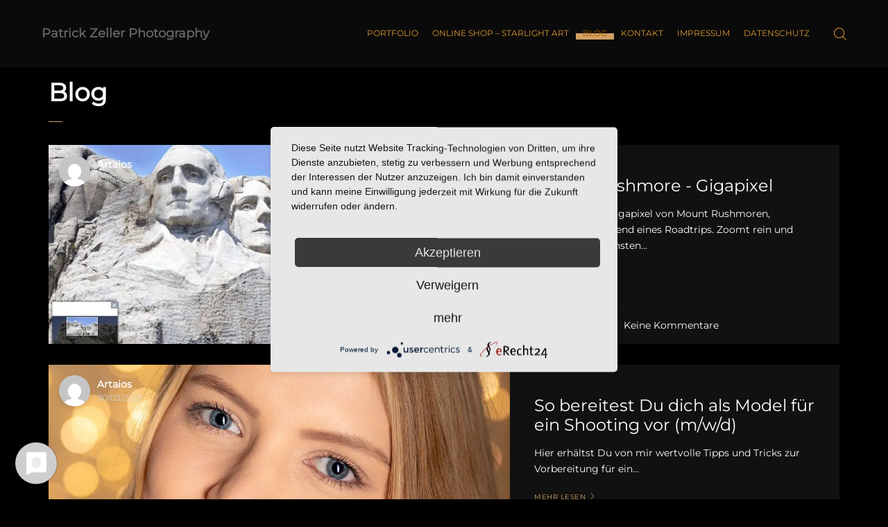

--- FILE ---
content_type: text/html; charset=UTF-8
request_url: https://patzeller.com/blog
body_size: 19694
content:

<!DOCTYPE html>
<html lang="de">
	<head>
		<meta charset="UTF-8">
		<meta name="viewport" content="width=device-width, initial-scale=1">
		<link rel="profile" href="https://gmpg.org/xfn/11">

		<meta name='robots' content='index, follow, max-image-preview:large, max-snippet:-1, max-video-preview:-1' />
	<style>img:is([sizes="auto" i], [sizes^="auto," i]) { contain-intrinsic-size: 3000px 1500px }</style>
	            <script>

                /**
                 * Google OutOut Script
                 */
                var gaProperty = 'G-MTR892J48P';
                var disableStr = 'ga-disable-' + gaProperty;
                if (document.cookie.indexOf(disableStr + '=true') > -1) {
                    window[disableStr] = true;
                }

                function gaOptout() {
                    document.cookie = disableStr + '=true; expires=Thu, 31 Dec 2099 23:59:59 UTC; path=/';
                    window[disableStr] = true;
                    alert('Das Tracking durch Google Analytics wurde in Ihrem Browser für diese Website deaktiviert.');
                }

            </script>
            
	<!-- This site is optimized with the Yoast SEO plugin v25.5 - https://yoast.com/wordpress/plugins/seo/ -->
	<title>Blog - Patrick Zeller Photography</title>
	<link rel="canonical" href="https://patzeller.com/blog" />
	<meta property="og:locale" content="de_DE" />
	<meta property="og:type" content="article" />
	<meta property="og:title" content="Blog - Patrick Zeller Photography" />
	<meta property="og:url" content="https://patzeller.com/blog" />
	<meta property="og:site_name" content="Patrick Zeller Photography" />
	<meta name="twitter:card" content="summary_large_image" />
	<meta name="twitter:site" content="@PatZellerPhoto" />
	<script type="application/ld+json" class="yoast-schema-graph">{"@context":"https://schema.org","@graph":[{"@type":["WebPage","CollectionPage"],"@id":"https://patzeller.com/blog","url":"https://patzeller.com/blog","name":"Blog - Patrick Zeller Photography","isPartOf":{"@id":"https://patzeller.com/#website"},"datePublished":"2017-09-18T10:58:27+00:00","dateModified":"2020-12-06T22:28:12+00:00","breadcrumb":{"@id":"https://patzeller.com/blog#breadcrumb"},"inLanguage":"de"},{"@type":"BreadcrumbList","@id":"https://patzeller.com/blog#breadcrumb","itemListElement":[{"@type":"ListItem","position":1,"name":"Home","item":"https://patzeller.com/"},{"@type":"ListItem","position":2,"name":"Blog"}]},{"@type":"WebSite","@id":"https://patzeller.com/#website","url":"https://patzeller.com/","name":"Patrick Zeller Photography","description":"Business Portraits, Corporate Headshots, 360 Panoramics, and more...","publisher":{"@id":"https://patzeller.com/#organization"},"potentialAction":[{"@type":"SearchAction","target":{"@type":"EntryPoint","urlTemplate":"https://patzeller.com/?s={search_term_string}"},"query-input":{"@type":"PropertyValueSpecification","valueRequired":true,"valueName":"search_term_string"}}],"inLanguage":"de"},{"@type":"Organization","@id":"https://patzeller.com/#organization","name":"Patrick Zeller Photography","url":"https://patzeller.com/","logo":{"@type":"ImageObject","inLanguage":"de","@id":"https://patzeller.com/#/schema/logo/image/","url":"https://patzeller.com/wp-content/uploads/2020/12/logo2-1.jpg","contentUrl":"https://patzeller.com/wp-content/uploads/2020/12/logo2-1.jpg","width":274,"height":274,"caption":"Patrick Zeller Photography"},"image":{"@id":"https://patzeller.com/#/schema/logo/image/"},"sameAs":["https://www.facebook.com/pzellerp","https://x.com/PatZellerPhoto","https://instagram.com/patrick_zeller_photo","https://www.youtube.com/channel/UCS4rn3ssmi5ZRVIcsKx1p6w"]}]}</script>
	<!-- / Yoast SEO plugin. -->


<link rel='dns-prefetch' href='//maps.googleapis.com' />
<link rel='dns-prefetch' href='//js-eu1.hs-scripts.com' />
<link rel='dns-prefetch' href='//stats.wp.com' />
<link rel='dns-prefetch' href='//use.fontawesome.com' />
<link rel='dns-prefetch' href='//www.googletagmanager.com' />
<link rel='preconnect' href='//app.usercentrics.eu' />
<link rel='preconnect' href='//api.usercentrics.eu' />
<link rel='preconnect' href='//aggregator.service.usercentrics.eu' />
<link rel='preconnect' href='//c0.wp.com' />
<link rel="alternate" type="application/rss+xml" title="Patrick Zeller Photography &raquo; Feed" href="https://patzeller.com/feed" />
<link rel="alternate" type="application/rss+xml" title="Patrick Zeller Photography &raquo; Kommentar-Feed" href="https://patzeller.com/comments/feed" />
<script>
/* <![CDATA[ */
window._wpemojiSettings = {"baseUrl":"https:\/\/s.w.org\/images\/core\/emoji\/16.0.1\/72x72\/","ext":".png","svgUrl":"https:\/\/s.w.org\/images\/core\/emoji\/16.0.1\/svg\/","svgExt":".svg","source":{"concatemoji":"https:\/\/patzeller.com\/wp-includes\/js\/wp-emoji-release.min.js?ver=6.8.3"}};
/*! This file is auto-generated */
!function(s,n){var o,i,e;function c(e){try{var t={supportTests:e,timestamp:(new Date).valueOf()};sessionStorage.setItem(o,JSON.stringify(t))}catch(e){}}function p(e,t,n){e.clearRect(0,0,e.canvas.width,e.canvas.height),e.fillText(t,0,0);var t=new Uint32Array(e.getImageData(0,0,e.canvas.width,e.canvas.height).data),a=(e.clearRect(0,0,e.canvas.width,e.canvas.height),e.fillText(n,0,0),new Uint32Array(e.getImageData(0,0,e.canvas.width,e.canvas.height).data));return t.every(function(e,t){return e===a[t]})}function u(e,t){e.clearRect(0,0,e.canvas.width,e.canvas.height),e.fillText(t,0,0);for(var n=e.getImageData(16,16,1,1),a=0;a<n.data.length;a++)if(0!==n.data[a])return!1;return!0}function f(e,t,n,a){switch(t){case"flag":return n(e,"\ud83c\udff3\ufe0f\u200d\u26a7\ufe0f","\ud83c\udff3\ufe0f\u200b\u26a7\ufe0f")?!1:!n(e,"\ud83c\udde8\ud83c\uddf6","\ud83c\udde8\u200b\ud83c\uddf6")&&!n(e,"\ud83c\udff4\udb40\udc67\udb40\udc62\udb40\udc65\udb40\udc6e\udb40\udc67\udb40\udc7f","\ud83c\udff4\u200b\udb40\udc67\u200b\udb40\udc62\u200b\udb40\udc65\u200b\udb40\udc6e\u200b\udb40\udc67\u200b\udb40\udc7f");case"emoji":return!a(e,"\ud83e\udedf")}return!1}function g(e,t,n,a){var r="undefined"!=typeof WorkerGlobalScope&&self instanceof WorkerGlobalScope?new OffscreenCanvas(300,150):s.createElement("canvas"),o=r.getContext("2d",{willReadFrequently:!0}),i=(o.textBaseline="top",o.font="600 32px Arial",{});return e.forEach(function(e){i[e]=t(o,e,n,a)}),i}function t(e){var t=s.createElement("script");t.src=e,t.defer=!0,s.head.appendChild(t)}"undefined"!=typeof Promise&&(o="wpEmojiSettingsSupports",i=["flag","emoji"],n.supports={everything:!0,everythingExceptFlag:!0},e=new Promise(function(e){s.addEventListener("DOMContentLoaded",e,{once:!0})}),new Promise(function(t){var n=function(){try{var e=JSON.parse(sessionStorage.getItem(o));if("object"==typeof e&&"number"==typeof e.timestamp&&(new Date).valueOf()<e.timestamp+604800&&"object"==typeof e.supportTests)return e.supportTests}catch(e){}return null}();if(!n){if("undefined"!=typeof Worker&&"undefined"!=typeof OffscreenCanvas&&"undefined"!=typeof URL&&URL.createObjectURL&&"undefined"!=typeof Blob)try{var e="postMessage("+g.toString()+"("+[JSON.stringify(i),f.toString(),p.toString(),u.toString()].join(",")+"));",a=new Blob([e],{type:"text/javascript"}),r=new Worker(URL.createObjectURL(a),{name:"wpTestEmojiSupports"});return void(r.onmessage=function(e){c(n=e.data),r.terminate(),t(n)})}catch(e){}c(n=g(i,f,p,u))}t(n)}).then(function(e){for(var t in e)n.supports[t]=e[t],n.supports.everything=n.supports.everything&&n.supports[t],"flag"!==t&&(n.supports.everythingExceptFlag=n.supports.everythingExceptFlag&&n.supports[t]);n.supports.everythingExceptFlag=n.supports.everythingExceptFlag&&!n.supports.flag,n.DOMReady=!1,n.readyCallback=function(){n.DOMReady=!0}}).then(function(){return e}).then(function(){var e;n.supports.everything||(n.readyCallback(),(e=n.source||{}).concatemoji?t(e.concatemoji):e.wpemoji&&e.twemoji&&(t(e.twemoji),t(e.wpemoji)))}))}((window,document),window._wpemojiSettings);
/* ]]> */
</script>
<style id='wp-emoji-styles-inline-css'>

	img.wp-smiley, img.emoji {
		display: inline !important;
		border: none !important;
		box-shadow: none !important;
		height: 1em !important;
		width: 1em !important;
		margin: 0 0.07em !important;
		vertical-align: -0.1em !important;
		background: none !important;
		padding: 0 !important;
	}
</style>
<link rel='stylesheet' id='wp-block-library-css' href='https://c0.wp.com/c/6.8.3/wp-includes/css/dist/block-library/style.min.css' media='all' />
<style id='classic-theme-styles-inline-css'>
/*! This file is auto-generated */
.wp-block-button__link{color:#fff;background-color:#32373c;border-radius:9999px;box-shadow:none;text-decoration:none;padding:calc(.667em + 2px) calc(1.333em + 2px);font-size:1.125em}.wp-block-file__button{background:#32373c;color:#fff;text-decoration:none}
</style>
<link rel='stylesheet' id='mediaelement-css' href='https://c0.wp.com/c/6.8.3/wp-includes/js/mediaelement/mediaelementplayer-legacy.min.css' media='all' />
<link rel='stylesheet' id='wp-mediaelement-css' href='https://c0.wp.com/c/6.8.3/wp-includes/js/mediaelement/wp-mediaelement.min.css' media='all' />
<style id='jetpack-sharing-buttons-style-inline-css'>
.jetpack-sharing-buttons__services-list{display:flex;flex-direction:row;flex-wrap:wrap;gap:0;list-style-type:none;margin:5px;padding:0}.jetpack-sharing-buttons__services-list.has-small-icon-size{font-size:12px}.jetpack-sharing-buttons__services-list.has-normal-icon-size{font-size:16px}.jetpack-sharing-buttons__services-list.has-large-icon-size{font-size:24px}.jetpack-sharing-buttons__services-list.has-huge-icon-size{font-size:36px}@media print{.jetpack-sharing-buttons__services-list{display:none!important}}.editor-styles-wrapper .wp-block-jetpack-sharing-buttons{gap:0;padding-inline-start:0}ul.jetpack-sharing-buttons__services-list.has-background{padding:1.25em 2.375em}
</style>
<style id='global-styles-inline-css'>
:root{--wp--preset--aspect-ratio--square: 1;--wp--preset--aspect-ratio--4-3: 4/3;--wp--preset--aspect-ratio--3-4: 3/4;--wp--preset--aspect-ratio--3-2: 3/2;--wp--preset--aspect-ratio--2-3: 2/3;--wp--preset--aspect-ratio--16-9: 16/9;--wp--preset--aspect-ratio--9-16: 9/16;--wp--preset--color--black: #000000;--wp--preset--color--cyan-bluish-gray: #abb8c3;--wp--preset--color--white: #ffffff;--wp--preset--color--pale-pink: #f78da7;--wp--preset--color--vivid-red: #cf2e2e;--wp--preset--color--luminous-vivid-orange: #ff6900;--wp--preset--color--luminous-vivid-amber: #fcb900;--wp--preset--color--light-green-cyan: #7bdcb5;--wp--preset--color--vivid-green-cyan: #00d084;--wp--preset--color--pale-cyan-blue: #8ed1fc;--wp--preset--color--vivid-cyan-blue: #0693e3;--wp--preset--color--vivid-purple: #9b51e0;--wp--preset--gradient--vivid-cyan-blue-to-vivid-purple: linear-gradient(135deg,rgba(6,147,227,1) 0%,rgb(155,81,224) 100%);--wp--preset--gradient--light-green-cyan-to-vivid-green-cyan: linear-gradient(135deg,rgb(122,220,180) 0%,rgb(0,208,130) 100%);--wp--preset--gradient--luminous-vivid-amber-to-luminous-vivid-orange: linear-gradient(135deg,rgba(252,185,0,1) 0%,rgba(255,105,0,1) 100%);--wp--preset--gradient--luminous-vivid-orange-to-vivid-red: linear-gradient(135deg,rgba(255,105,0,1) 0%,rgb(207,46,46) 100%);--wp--preset--gradient--very-light-gray-to-cyan-bluish-gray: linear-gradient(135deg,rgb(238,238,238) 0%,rgb(169,184,195) 100%);--wp--preset--gradient--cool-to-warm-spectrum: linear-gradient(135deg,rgb(74,234,220) 0%,rgb(151,120,209) 20%,rgb(207,42,186) 40%,rgb(238,44,130) 60%,rgb(251,105,98) 80%,rgb(254,248,76) 100%);--wp--preset--gradient--blush-light-purple: linear-gradient(135deg,rgb(255,206,236) 0%,rgb(152,150,240) 100%);--wp--preset--gradient--blush-bordeaux: linear-gradient(135deg,rgb(254,205,165) 0%,rgb(254,45,45) 50%,rgb(107,0,62) 100%);--wp--preset--gradient--luminous-dusk: linear-gradient(135deg,rgb(255,203,112) 0%,rgb(199,81,192) 50%,rgb(65,88,208) 100%);--wp--preset--gradient--pale-ocean: linear-gradient(135deg,rgb(255,245,203) 0%,rgb(182,227,212) 50%,rgb(51,167,181) 100%);--wp--preset--gradient--electric-grass: linear-gradient(135deg,rgb(202,248,128) 0%,rgb(113,206,126) 100%);--wp--preset--gradient--midnight: linear-gradient(135deg,rgb(2,3,129) 0%,rgb(40,116,252) 100%);--wp--preset--font-size--small: 13px;--wp--preset--font-size--medium: 20px;--wp--preset--font-size--large: 36px;--wp--preset--font-size--x-large: 42px;--wp--preset--spacing--20: 0.44rem;--wp--preset--spacing--30: 0.67rem;--wp--preset--spacing--40: 1rem;--wp--preset--spacing--50: 1.5rem;--wp--preset--spacing--60: 2.25rem;--wp--preset--spacing--70: 3.38rem;--wp--preset--spacing--80: 5.06rem;--wp--preset--shadow--natural: 6px 6px 9px rgba(0, 0, 0, 0.2);--wp--preset--shadow--deep: 12px 12px 50px rgba(0, 0, 0, 0.4);--wp--preset--shadow--sharp: 6px 6px 0px rgba(0, 0, 0, 0.2);--wp--preset--shadow--outlined: 6px 6px 0px -3px rgba(255, 255, 255, 1), 6px 6px rgba(0, 0, 0, 1);--wp--preset--shadow--crisp: 6px 6px 0px rgba(0, 0, 0, 1);}:where(.is-layout-flex){gap: 0.5em;}:where(.is-layout-grid){gap: 0.5em;}body .is-layout-flex{display: flex;}.is-layout-flex{flex-wrap: wrap;align-items: center;}.is-layout-flex > :is(*, div){margin: 0;}body .is-layout-grid{display: grid;}.is-layout-grid > :is(*, div){margin: 0;}:where(.wp-block-columns.is-layout-flex){gap: 2em;}:where(.wp-block-columns.is-layout-grid){gap: 2em;}:where(.wp-block-post-template.is-layout-flex){gap: 1.25em;}:where(.wp-block-post-template.is-layout-grid){gap: 1.25em;}.has-black-color{color: var(--wp--preset--color--black) !important;}.has-cyan-bluish-gray-color{color: var(--wp--preset--color--cyan-bluish-gray) !important;}.has-white-color{color: var(--wp--preset--color--white) !important;}.has-pale-pink-color{color: var(--wp--preset--color--pale-pink) !important;}.has-vivid-red-color{color: var(--wp--preset--color--vivid-red) !important;}.has-luminous-vivid-orange-color{color: var(--wp--preset--color--luminous-vivid-orange) !important;}.has-luminous-vivid-amber-color{color: var(--wp--preset--color--luminous-vivid-amber) !important;}.has-light-green-cyan-color{color: var(--wp--preset--color--light-green-cyan) !important;}.has-vivid-green-cyan-color{color: var(--wp--preset--color--vivid-green-cyan) !important;}.has-pale-cyan-blue-color{color: var(--wp--preset--color--pale-cyan-blue) !important;}.has-vivid-cyan-blue-color{color: var(--wp--preset--color--vivid-cyan-blue) !important;}.has-vivid-purple-color{color: var(--wp--preset--color--vivid-purple) !important;}.has-black-background-color{background-color: var(--wp--preset--color--black) !important;}.has-cyan-bluish-gray-background-color{background-color: var(--wp--preset--color--cyan-bluish-gray) !important;}.has-white-background-color{background-color: var(--wp--preset--color--white) !important;}.has-pale-pink-background-color{background-color: var(--wp--preset--color--pale-pink) !important;}.has-vivid-red-background-color{background-color: var(--wp--preset--color--vivid-red) !important;}.has-luminous-vivid-orange-background-color{background-color: var(--wp--preset--color--luminous-vivid-orange) !important;}.has-luminous-vivid-amber-background-color{background-color: var(--wp--preset--color--luminous-vivid-amber) !important;}.has-light-green-cyan-background-color{background-color: var(--wp--preset--color--light-green-cyan) !important;}.has-vivid-green-cyan-background-color{background-color: var(--wp--preset--color--vivid-green-cyan) !important;}.has-pale-cyan-blue-background-color{background-color: var(--wp--preset--color--pale-cyan-blue) !important;}.has-vivid-cyan-blue-background-color{background-color: var(--wp--preset--color--vivid-cyan-blue) !important;}.has-vivid-purple-background-color{background-color: var(--wp--preset--color--vivid-purple) !important;}.has-black-border-color{border-color: var(--wp--preset--color--black) !important;}.has-cyan-bluish-gray-border-color{border-color: var(--wp--preset--color--cyan-bluish-gray) !important;}.has-white-border-color{border-color: var(--wp--preset--color--white) !important;}.has-pale-pink-border-color{border-color: var(--wp--preset--color--pale-pink) !important;}.has-vivid-red-border-color{border-color: var(--wp--preset--color--vivid-red) !important;}.has-luminous-vivid-orange-border-color{border-color: var(--wp--preset--color--luminous-vivid-orange) !important;}.has-luminous-vivid-amber-border-color{border-color: var(--wp--preset--color--luminous-vivid-amber) !important;}.has-light-green-cyan-border-color{border-color: var(--wp--preset--color--light-green-cyan) !important;}.has-vivid-green-cyan-border-color{border-color: var(--wp--preset--color--vivid-green-cyan) !important;}.has-pale-cyan-blue-border-color{border-color: var(--wp--preset--color--pale-cyan-blue) !important;}.has-vivid-cyan-blue-border-color{border-color: var(--wp--preset--color--vivid-cyan-blue) !important;}.has-vivid-purple-border-color{border-color: var(--wp--preset--color--vivid-purple) !important;}.has-vivid-cyan-blue-to-vivid-purple-gradient-background{background: var(--wp--preset--gradient--vivid-cyan-blue-to-vivid-purple) !important;}.has-light-green-cyan-to-vivid-green-cyan-gradient-background{background: var(--wp--preset--gradient--light-green-cyan-to-vivid-green-cyan) !important;}.has-luminous-vivid-amber-to-luminous-vivid-orange-gradient-background{background: var(--wp--preset--gradient--luminous-vivid-amber-to-luminous-vivid-orange) !important;}.has-luminous-vivid-orange-to-vivid-red-gradient-background{background: var(--wp--preset--gradient--luminous-vivid-orange-to-vivid-red) !important;}.has-very-light-gray-to-cyan-bluish-gray-gradient-background{background: var(--wp--preset--gradient--very-light-gray-to-cyan-bluish-gray) !important;}.has-cool-to-warm-spectrum-gradient-background{background: var(--wp--preset--gradient--cool-to-warm-spectrum) !important;}.has-blush-light-purple-gradient-background{background: var(--wp--preset--gradient--blush-light-purple) !important;}.has-blush-bordeaux-gradient-background{background: var(--wp--preset--gradient--blush-bordeaux) !important;}.has-luminous-dusk-gradient-background{background: var(--wp--preset--gradient--luminous-dusk) !important;}.has-pale-ocean-gradient-background{background: var(--wp--preset--gradient--pale-ocean) !important;}.has-electric-grass-gradient-background{background: var(--wp--preset--gradient--electric-grass) !important;}.has-midnight-gradient-background{background: var(--wp--preset--gradient--midnight) !important;}.has-small-font-size{font-size: var(--wp--preset--font-size--small) !important;}.has-medium-font-size{font-size: var(--wp--preset--font-size--medium) !important;}.has-large-font-size{font-size: var(--wp--preset--font-size--large) !important;}.has-x-large-font-size{font-size: var(--wp--preset--font-size--x-large) !important;}
:where(.wp-block-post-template.is-layout-flex){gap: 1.25em;}:where(.wp-block-post-template.is-layout-grid){gap: 1.25em;}
:where(.wp-block-columns.is-layout-flex){gap: 2em;}:where(.wp-block-columns.is-layout-grid){gap: 2em;}
:root :where(.wp-block-pullquote){font-size: 1.5em;line-height: 1.6;}
</style>
<link rel='stylesheet' id='booked-tooltipster-css' href='https://patzeller.com/wp-content/plugins/booked/assets/js/tooltipster/css/tooltipster.css?ver=3.3.0' media='all' />
<link rel='stylesheet' id='booked-tooltipster-theme-css' href='https://patzeller.com/wp-content/plugins/booked/assets/js/tooltipster/css/themes/tooltipster-light.css?ver=3.3.0' media='all' />
<link rel='stylesheet' id='booked-animations-css' href='https://patzeller.com/wp-content/plugins/booked/assets/css/animations.css?ver=2.4.3' media='all' />
<link rel='stylesheet' id='booked-css-css' href='https://patzeller.com/wp-content/plugins/booked/dist/booked.css?ver=2.4.3' media='all' />
<style id='booked-css-inline-css'>
#ui-datepicker-div.booked_custom_date_picker table.ui-datepicker-calendar tbody td a.ui-state-active,#ui-datepicker-div.booked_custom_date_picker table.ui-datepicker-calendar tbody td a.ui-state-active:hover,body #booked-profile-page input[type=submit].button-primary:hover,body .booked-list-view button.button:hover, body .booked-list-view input[type=submit].button-primary:hover,body div.booked-calendar input[type=submit].button-primary:hover,body .booked-modal input[type=submit].button-primary:hover,body div.booked-calendar .bc-head,body div.booked-calendar .bc-head .bc-col,body div.booked-calendar .booked-appt-list .timeslot .timeslot-people button:hover,body #booked-profile-page .booked-profile-header,body #booked-profile-page .booked-tabs li.active a,body #booked-profile-page .booked-tabs li.active a:hover,body #booked-profile-page .appt-block .google-cal-button > a:hover,#ui-datepicker-div.booked_custom_date_picker .ui-datepicker-header{ background:#c4f2d4 !important; }body #booked-profile-page input[type=submit].button-primary:hover,body div.booked-calendar input[type=submit].button-primary:hover,body .booked-list-view button.button:hover, body .booked-list-view input[type=submit].button-primary:hover,body .booked-modal input[type=submit].button-primary:hover,body div.booked-calendar .bc-head .bc-col,body div.booked-calendar .booked-appt-list .timeslot .timeslot-people button:hover,body #booked-profile-page .booked-profile-header,body #booked-profile-page .appt-block .google-cal-button > a:hover{ border-color:#c4f2d4 !important; }body div.booked-calendar .bc-row.days,body div.booked-calendar .bc-row.days .bc-col,body .booked-calendarSwitcher.calendar,body #booked-profile-page .booked-tabs,#ui-datepicker-div.booked_custom_date_picker table.ui-datepicker-calendar thead,#ui-datepicker-div.booked_custom_date_picker table.ui-datepicker-calendar thead th{ background:#039146 !important; }body div.booked-calendar .bc-row.days .bc-col,body #booked-profile-page .booked-tabs{ border-color:#039146 !important; }#ui-datepicker-div.booked_custom_date_picker table.ui-datepicker-calendar tbody td.ui-datepicker-today a,#ui-datepicker-div.booked_custom_date_picker table.ui-datepicker-calendar tbody td.ui-datepicker-today a:hover,body #booked-profile-page input[type=submit].button-primary,body div.booked-calendar input[type=submit].button-primary,body .booked-list-view button.button, body .booked-list-view input[type=submit].button-primary,body .booked-list-view button.button, body .booked-list-view input[type=submit].button-primary,body .booked-modal input[type=submit].button-primary,body div.booked-calendar .booked-appt-list .timeslot .timeslot-people button,body #booked-profile-page .booked-profile-appt-list .appt-block.approved .status-block,body #booked-profile-page .appt-block .google-cal-button > a,body .booked-modal p.booked-title-bar,body div.booked-calendar .bc-col:hover .date span,body .booked-list-view a.booked_list_date_picker_trigger.booked-dp-active,body .booked-list-view a.booked_list_date_picker_trigger.booked-dp-active:hover,.booked-ms-modal .booked-book-appt,body #booked-profile-page .booked-tabs li a .counter{ background:#56c477; }body #booked-profile-page input[type=submit].button-primary,body div.booked-calendar input[type=submit].button-primary,body .booked-list-view button.button, body .booked-list-view input[type=submit].button-primary,body .booked-list-view button.button, body .booked-list-view input[type=submit].button-primary,body .booked-modal input[type=submit].button-primary,body #booked-profile-page .appt-block .google-cal-button > a,body div.booked-calendar .booked-appt-list .timeslot .timeslot-people button,body .booked-list-view a.booked_list_date_picker_trigger.booked-dp-active,body .booked-list-view a.booked_list_date_picker_trigger.booked-dp-active:hover{ border-color:#56c477; }body .booked-modal .bm-window p i.fa,body .booked-modal .bm-window a,body .booked-appt-list .booked-public-appointment-title,body .booked-modal .bm-window p.appointment-title,.booked-ms-modal.visible:hover .booked-book-appt{ color:#56c477; }.booked-appt-list .timeslot.has-title .booked-public-appointment-title { color:inherit; }
</style>
<link rel='stylesheet' id='contact-form-7-css' href='https://patzeller.com/wp-content/plugins/contact-form-7/includes/css/styles.css?ver=6.1' media='all' />
<link rel='stylesheet' id='popup-css-css' href='https://patzeller.com/wp-content/plugins/pt-novo-shortcodes/include/popup/style.css?ver=1.0.0' media='all' />
<link rel='stylesheet' id='elementor-icons-css' href='https://patzeller.com/wp-content/plugins/elementor/assets/lib/eicons/css/elementor-icons.min.css?ver=5.43.0' media='all' />
<link rel='stylesheet' id='elementor-frontend-css' href='https://patzeller.com/wp-content/plugins/elementor/assets/css/frontend.min.css?ver=3.30.2' media='all' />
<link rel='stylesheet' id='elementor-post-1830-css' href='https://patzeller.com/wp-content/uploads/elementor/css/post-1830.css?ver=1753129907' media='all' />
<link rel='stylesheet' id='swiper-css' href='https://patzeller.com/wp-content/plugins/elementor/assets/lib/swiper/v8/css/swiper.min.css?ver=8.4.5' media='all' />
<link rel='stylesheet' id='owl-carousel-css' href='https://patzeller.com/wp-content/plugins/pt-novo-shortcodes/assets/css/owl.carousel.css?ver=2.3.4' media='all' />
<link rel='stylesheet' id='font-awesome-official-css' href='https://use.fontawesome.com/releases/v6.4.0/css/all.css' media='all' integrity="sha384-iw3OoTErCYJJB9mCa8LNS2hbsQ7M3C0EpIsO/H5+EGAkPGc6rk+V8i04oW/K5xq0" crossorigin="anonymous" />
<link rel='stylesheet' id='js_composer_front-css' href='https://patzeller.com/wp-content/plugins/js_composer/assets/css/js_composer.min.css?ver=8.0.1' media='all' />
<link rel='stylesheet' id='novo-icons-css' href='https://patzeller.com/wp-content/themes/novo/css/iconfont.css?ver=6.8.3' media='all' />
<link rel='stylesheet' id='fontawesome-css' href='https://patzeller.com/wp-content/themes/novo/css/fontawesome.min.css?ver=6.8.3' media='all' />
<link rel='stylesheet' id='circle-animations-css' href='https://patzeller.com/wp-content/themes/novo/css/circle_animations.css?ver=6.8.3' media='all' />
<link rel='stylesheet' id='novo-style-css' href='https://patzeller.com/wp-content/themes/novo/style.css?ver=6.8.3' media='all' />
<style id='novo-style-inline-css'>
body .booked-modal input.button.button-primary,body .booked-calendar-shortcode-wrap .booked-calendar tbody td.today:hover .date .number {
      background: #D19F62 !important;
    }
</style>
<link rel='stylesheet' id='novo-main-style-css' href='https://patzeller.com/wp-content/themes/novo/css/style.css?ver=6.8.3' media='all' />
<link rel='stylesheet' id='somo-montserrat-css' href='https://patzeller.com/wp-content/uploads/yprm_custom_fonts/montserrat/montserrat.css?ver=1' media='all' />
<link rel='stylesheet' id='vc_font_awesome_5_shims-css' href='https://patzeller.com/wp-content/plugins/js_composer/assets/lib/vendor/node_modules/@fortawesome/fontawesome-free/css/v4-shims.min.css?ver=8.0.1' media='all' />
<link rel='stylesheet' id='pt-addons-css' href='https://patzeller.com/wp-content/plugins/pt-novo-shortcodes/assets/css/pt-addons.css?ver=6.8.3' media='all' />
<link rel='stylesheet' id='novo-main-mobile-css' href='https://patzeller.com/wp-content/themes/novo/css/mobile.css?ver=6.8.3' media='all' />
<link rel='stylesheet' id='pixproof_inuit-css' href='https://patzeller.com/wp-content/plugins/pixproof/assets/css/inuit.css?ver=2.0.0' media='all' />
<link rel='stylesheet' id='pixproof_magnific-popup-css' href='https://patzeller.com/wp-content/plugins/pixproof/assets/css/mangnific-popup.css?ver=2.0.0' media='all' />
<link rel='stylesheet' id='font-awesome-official-v4shim-css' href='https://use.fontawesome.com/releases/v6.4.0/css/v4-shims.css' media='all' integrity="sha384-TjXU13dTMPo+5ZlOUI1IGXvpmajjoetPqbUJqTx+uZ1bGwylKHNEItuVe/mg/H6l" crossorigin="anonymous" />
<script src="https://c0.wp.com/c/6.8.3/wp-includes/js/jquery/jquery.min.js" id="jquery-core-js"></script>
<script src="https://c0.wp.com/c/6.8.3/wp-includes/js/jquery/jquery-migrate.min.js" id="jquery-migrate-js"></script>
<!-- Usercentrics CMP --><script src="https://app.usercentrics.eu/latest/main.js" id="GiQXu6OOE"></script><script id="zilla-likes-js-extra">
/* <![CDATA[ */
var zilla_likes = {"ajaxurl":"https:\/\/patzeller.com\/wp-admin\/admin-ajax.php"};
/* ]]> */
</script>
<script src="https://patzeller.com/wp-content/plugins/pt-novo-shortcodes/assets/js/zilla-likes.js?ver=6.8.3" id="zilla-likes-js"></script>
<script></script><link rel="https://api.w.org/" href="https://patzeller.com/wp-json/" /><link rel="EditURI" type="application/rsd+xml" title="RSD" href="https://patzeller.com/xmlrpc.php?rsd" />
<meta name="generator" content="WordPress 6.8.3" />
<meta name="generator" content="Redux 4.5.10" /><meta name="generator" content="Site Kit by Google 1.171.0" /><script type="application/javascript" src="https://app.usercentrics.eu/latest/main.js" id="GiQXu6OOE"></script>			<!-- DO NOT COPY THIS SNIPPET! Start of Page Analytics Tracking for HubSpot WordPress plugin v11.3.16-->
			<script class="hsq-set-content-id" data-content-id="standard-page">
				var _hsq = _hsq || [];
				_hsq.push(["setContentType", "standard-page"]);
			</script>
			<!-- DO NOT COPY THIS SNIPPET! End of Page Analytics Tracking for HubSpot WordPress plugin -->
			      <meta property="og:title" content="Mount Rushmore &#8211; Gigapixel" />
                <meta property="og:image" content="https://patzeller.com/wp-content/uploads/2021/05/MT_Rushmore_Gigapan_Pref-1024x562.jpg" />
        <meta http-equiv='language' content='de'>	<style>img#wpstats{display:none}</style>
		<meta name="generator" content="Elementor 3.30.2; features: additional_custom_breakpoints; settings: css_print_method-external, google_font-enabled, font_display-auto">
			<style>
				.e-con.e-parent:nth-of-type(n+4):not(.e-lazyloaded):not(.e-no-lazyload),
				.e-con.e-parent:nth-of-type(n+4):not(.e-lazyloaded):not(.e-no-lazyload) * {
					background-image: none !important;
				}
				@media screen and (max-height: 1024px) {
					.e-con.e-parent:nth-of-type(n+3):not(.e-lazyloaded):not(.e-no-lazyload),
					.e-con.e-parent:nth-of-type(n+3):not(.e-lazyloaded):not(.e-no-lazyload) * {
						background-image: none !important;
					}
				}
				@media screen and (max-height: 640px) {
					.e-con.e-parent:nth-of-type(n+2):not(.e-lazyloaded):not(.e-no-lazyload),
					.e-con.e-parent:nth-of-type(n+2):not(.e-lazyloaded):not(.e-no-lazyload) * {
						background-image: none !important;
					}
				}
			</style>
			<meta name="generator" content="Powered by WPBakery Page Builder - drag and drop page builder for WordPress."/>
<link rel="icon" href="https://patzeller.com/wp-content/uploads/2020/12/cropped-logo2_BW-70x70.jpg" sizes="32x32" />
<link rel="icon" href="https://patzeller.com/wp-content/uploads/2020/12/cropped-logo2_BW-300x300.jpg" sizes="192x192" />
<link rel="apple-touch-icon" href="https://patzeller.com/wp-content/uploads/2020/12/cropped-logo2_BW-300x300.jpg" />
<meta name="msapplication-TileImage" content="https://patzeller.com/wp-content/uploads/2020/12/cropped-logo2_BW-300x300.jpg" />
		<style id="wp-custom-css">
			add_filter( 'cs_load_google_fonts', '__return_false' );		</style>
		<style id="novo_theme-dynamic-css" title="dynamic-css" class="redux-options-output">.button-style1:hover, .vc_general.vc_btn3:hover,.pixproof-data .button-download:hover, .banner-social-buttons .item + .item:after,.banner-right-buttons .button + .button:before,.footer-social-button a + a:after, .post-bottom .zilla-likes, .portfolio_hover_type_4 .portfolio-item .content h5:after, .portfolio_hover_type_5 .portfolio-item .content h5:before, .portfolio_hover_type_7 .portfolio-item .content h5:after, .portfolio_hover_type_7 .portfolio-item .content h5:before, .heading-with-num-type2 .sub-h:before, .portfolio_hover_type_2 .portfolio-item .content h5:after, .portfolio_hover_type_6 .portfolio-item .content h5:after, .portfolio_hover_type_8 .portfolio-item .content h5:after, .portfolio_hover_type_8 .portfolio-item .content h5:before, .portfolio_hover_type_9 .portfolio-item .content h5:after, .portfolio_hover_type_9 .portfolio-item .content h5:before, body .category .item:before, .testimonials .owl-dots .owl-dot.active, .skill-item-line .line div, .price-list .item:before, .price-list .item .options .button-style1 span, .price-list .item .options .button-style1 span:after, .price-list-type2 .item:before, .split-screen .owl-dots .owl-dot.active, .vertical-parallax-area .pagination-dots span.active, .split-screen-type2 .pagination-dots span.active, .white .album-playlist .jp-volume-bar .jp-volume-bar-value, .photo-carousel > a, .js-pixproof-gallery .selected .proof-photo__id, .hm-cunt span, .woocommerce .products .product .image .product_type_grouped, .woocommerce .products .product .add_to_cart_button, .woocommerce div.product .woocommerce-tabs .tabs li a:after, .woocommerce div.product form.cart .button, .booked-calendar-shortcode-wrap .booked-calendar tbody td.today:hover .date .number, .booked-calendar-shortcode-wrap .booked-appt-list .timeslot .timeslot-people button, body .booked-modal p.booked-title-bar, body .booked-modal .button, body .booked-modal .button.button-primary, .button-style1:hover, .vc_general.vc_btn3:hover, .pixproof-data .button-download:hover, .minicart-wrap a.checkout, .widget_shopping_cart_content a.checkout, .banner-social-buttons .item+.item:after, .banner-right-buttons .button+.button:before, .footer-social-button a+a:after, .post-bottom .zilla-likes, .button-style1.fill, .hm-count span, .portfolio-type-carousel .owl-dots .owl-dot.active span, .woocommerce div.product .poduct-content-row .product-image a[data-type="video"], .site-footer .heading-block.with-line:after{background-color:#D19F62;}.button-style1,.vc_general.vc_btn3, .pixproof-data .button-download, .navigation > ul > li.current-menu-item > a span,.navigation > ul > li.current-menu-ancestor > a span,.navigation > ul > li.current_page_item > a span, .banner .cell .content a[data-type="video"], .portfolio_hover_type_3 .portfolio-item .content, .portfolio_hover_type_6 .portfolio-item .content, .portfolio_hover_type_4 .portfolio-item .content, .portfolio_hover_type_4 .portfolio-item:hover .content, .portfolio-type-carousel .portfolio-item .a-img a[data-type="video"] i, .pagination .current, .video-block a > div, .team-social-buttons a, .woocommerce .woocommerce-ordering select, .woocommerce form .form-row select, .woocommerce form .form-row textarea, .woocommerce form .form-row input.input-text, .woocommerce div.product form.cart .variations select, .woocommerce nav.woocommerce-pagination ul li a:focus, .woocommerce nav.woocommerce-pagination ul li a:hover, .woocommerce nav.woocommerce-pagination ul li span.current, .coupon-area .input-text, .select2-dropdown, .select2-container--default .select2-selection--single, .play-button-block a,.booked-calendar-shortcode-wrap .booked-calendar tbody td.today .date .number, .pagination ul li span.current, .pagination ul li a:hover, .pagination ul li a:focus, nav.woocommerce-pagination ul li span.current, nav.woocommerce-pagination ul li a:hover, nav.woocommerce-pagination ul li a:focus, .button-style1.fill, .icon-box-style2 .icon-box .icon, .icon-box-style3 .icon-box .icon, .icon-box-style4 .icon-box .icon, .mobile-navigation .menu>li>a.current span, .mobile-navigation .menu>li.current-menu-item>a span, .mobile-navigation .menu>li.current-menu-ancestor>a span, .mobile-navigation .menu>li.current_page_item>a span, .mobile-navigation .menu>li.current_page_parent>a span, .mobile-navigation .menu>li.current-menu-ancestor>a span, .mobile-navigation .menu>li.mega-current-menu-item>a span, .mobile-navigation .menu>li.mega-current-menu-ancestor>a span, .mobile-navigation .menu>li.mega-current_page_item>a span, .mobile-navigation .menu>li.mega-current_page_parent>a span, .mobile-navigation .menu>li.mega-current-menu-ancestor>a span, .mobile-navigation .menu>li:hover>a span{border-color:#D19F62;}.heading-decor:after,.heading-decor-s .h:after,.testimonials .item .quote:after, .button-style2, .preloader_content__container:after, .preloader_content__container:before, .navigation.hover-style2 > ul > li.current-menu-item > a span:after,.navigation.hover-style2 > ul > li.current-menu-ancestor > a span:after,.navigation.hover-style2 > ul > li.current-menu-parent > a span:after,.navigation.hover-style2 > ul > li.current_page_item > a span:after, .navigation.hover-style3 > ul > li.current-menu-item > a span:after,.navigation.hover-style3 > ul > li.current-menu-ancestor > a span:after,.navigation.hover-style3 > ul > li.current-menu-parent > a span:after,.navigation.hover-style3 > ul > li.current_page_item > a span:after, .navigation.hover-style4 > ul > li.current-menu-item > a span:after,.navigation.hover-style4 > ul > li.current-menu-ancestor > a span:after,.navigation.hover-style4 > ul > li.current-menu-parent > a span:after,.navigation.hover-style4 > ul > li.current_page_item > a span:after, .mobile-navigation.hover-style2>ul>li.current-menu-item>a span:after, .mobile-navigation.hover-style2>ul>li.current-menu-ancestor>a span:after, .mobile-navigation.hover-style2>ul>li.current-menu-parent>a span:after, .mobile-navigation.hover-style2>ul>li.current_page_item>a span:after, .mobile-navigation.hover-style3>ul>li.current-menu-item>a span:after, .mobile-navigation.hover-style3>ul>li.current-menu-ancestor>a span:after, .mobile-navigation.hover-style3>ul>li.current-menu-parent>a span:after, .mobile-navigation.hover-style3>ul>li.current_page_item>a span:after, .mobile-navigation.hover-style4>ul>li.current-menu-item>a span:after, .mobile-navigation.hover-style4>ul>li.current-menu-ancestor>a span:after, .mobile-navigation.hover-style4>ul>li.current-menu-parent>a span:after, .mobile-navigation.hover-style4>ul>li.current_page_item>a span:after, .navigation > ul > li:hover > a, .navigation .sub-menu li.current-menu-item > a,.navigation .sub-menu li.current-menu-ancestor > a,.navigation .sub-menu li:hover > a, .navigation .sub-menu li.current-menu-item.menu-item-has-children:after, .navigation .sub-menu li.menu-item-has-children:hover:after, .navigation .children li.current_page_item > a,.navigation .children li.current-menu-ancestor > a,.navigation .children li:hover > a, .navigation .children li.current_page_item.page_item_has_children:after, .navigation .children li.page_item_has_children:hover:after, .full-screen-nav .fsn-container > ul > li:hover > a, .full-screen-nav .fsn-container > ul > li.current-menu-item > a,.full-screen-nav .fsn-container > ul > li.current-menu-parent > a,.full-screen-nav .fsn-container > ul > li.current-menu-ancestor > a, .minicart-wrap .cart_list .mini_cart_item .quantity, .widget_shopping_cart_content .cart_list .mini_cart_item .quantity, .side-navigation li.current-menu-item > a,.side-navigation li.current-menu-parent > a,.side-navigation li.current-menu-ancestor > a,.side-navigation li.current_page_item > a,.side-navigation li:hover > a, .banner-social-buttons .item:hover,.footer-social-button a:hover, .banner-right-buttons .button:hover .h, .banner-about .sub-h, .banner .cell .content .angle, .banner .heading span, .banner .owl-dot.active:before, .banner .owl-prev:hover,.banner .owl-next:hover, .banner .price, .widget_archive ul li a:hover,.widget_categories ul li a:hover,.widget_pages ul li a:hover,.widget_meta ul li a:hover,.widget_nav_menu ul li a:hover,.widget_recent_entries ul li a:hover,.product-categories li a:hover, .tagcloud .tag-cloud-link:hover, .blog-post-widget .item .blog-detail, .blog-item .date, .project-horizontal .content .date, .blog-item .bottom .col i, .site-content .date, .comment-items .comment-item .text .date, .site-footer .scroll-up-button:hover, .contact-row i, .filter-button-group button:after,.filter-button-group a:after, .category-buttons a:after, .portfolio-type-carousel .portfolio-item .bottom-content .cat, .price-list .item .options .button-style1.active, .heading-with-num-type2 .num, .accordion-items .item .top .t:before, .accordion-items .item .top .t:after, .accordion-items .item.active .top, .tabs .tabs-head .item.active-tab, .split-screen .portfolio-navigation .numbers .num.active span, .category-slider-area .category-slider .center .item, .vertical-parallax-slider .item .price, .js-pixproof-gallery .proof-photo__meta .nav li a:hover, .heading-block .sub-h, .heading-block .h.accent-color, .heading-block .h span, .num-box-items .num-box .num, .icon-box .icon, .woocommerce .quantity .qty, .woocommerce #reviews #comments ol.commentlist li .meta time, .woocommerce .cart .up, .woocommerce .cart .down, .woocommerce table.shop_table .product-price > span, .woocommerce table.shop_table .product-subtotal > span, .woocommerce div.product .date, .woocommerce div.product .product_meta .sku_wrapper, .woocommerce div.product .price-area, .woocommerce div.product .variations_form span.price, .woocommerce .products .product .price, .minicart-wrap .total > span, .booked-calendar-shortcode-wrap .booked-appt-list>h2 strong,.project-slider-block .thumbs .swiper-slide, nav.woocommerce-pagination ul li a:hover, nav.woocommerce-pagination ul li a:focus, .pagination ul li span.current, .pagination ul li a:hover, .pagination ul li a:focus, nav.woocommerce-pagination ul li span.current, .filter-button-group button:not(.active):hover, .category-buttons a:not(.active):hover, .testimonials .item .quote .q, .gdpr-modal-block a, .share-stick-block .social-links a:hover, .pswp__share-tooltip .social-links a:hover, .pswp__button--like.active, .liquiq-banner .play-button-block a, .liquiq-banner .prev, .liquiq-banner .next, .portfolio-type-carousel .owl-dots .owl-dot.active, .yprm-popup-block > .prev:hover, .yprm-popup-block > .next:hover, .yprm-popup-block .close:hover, .yprm-popup-block .buttons .fullscreen:hover, .yprm-popup-block .buttons .autoplay:hover, .yprm-popup-block .buttons .share:hover, .yprm-popup-block .buttons .prev:hover, .yprm-popup-block .buttons .next:hover, .yprm-popup-block .buttons .back-link:hover, .yprm-popup-block .buttons .likes:hover, .yprm-popup-block .buttons .read-more:hover, .yprm-popup-block .buttons .fullscreen.active, .yprm-popup-block .buttons .likes.active, .yprm-popup-block .buttons .counter .current, .mobile-navigation .menu>li>a.current span:after, .mobile-navigation .menu>li.current-menu-item>a span:after, .mobile-navigation .menu>li.current-menu-ancestor>a span:after, .mobile-navigation .menu>li.current_page_item>a span:after, .mobile-navigation .menu>li.current_page_parent>a span:after, .mobile-navigation .menu>li.current-menu-ancestor>a span:after, .mobile-navigation .menu>li.mega-current-menu-item>a span:after, .mobile-navigation .menu>li.mega-current-menu-ancestor>a span:after, .mobile-navigation .menu>li.mega-current_page_item>a span:after, .mobile-navigation .menu>li.mega-current_page_parent>a span:after, .mobile-navigation .menu>li.mega-current-menu-ancestor>a span:after, .mobile-navigation .sub-menu>li>a.current, .mobile-navigation .sub-menu>li.current-menu-item>a, .mobile-navigation .sub-menu>li.current-menu-ancestor>a, .mobile-navigation .sub-menu>li.current_page_item>a, .mobile-navigation .sub-menu>li.current_page_parent>a, .mobile-navigation .sub-menu>li.current-menu-ancestor>a, .mobile-navigation .sub-menu>li.mega-current-menu-item>a, .mobile-navigation .sub-menu>li.mega-current-menu-ancestor>a, .mobile-navigation .sub-menu>li.mega-current_page_item>a, .mobile-navigation .sub-menu>li.mega-current_page_parent>a, .mobile-navigation .sub-menu>li.mega-current-menu-ancestor>a, .mobile-navigation .sub-menu>li:hover>a, .mobile-navigation .mega-sub-menu>li.current-menu-item>a, .mobile-navigation .mega-sub-menu>li.current-menu-ancestor>a, .mobile-navigation .mega-sub-menu>li.current_page_item>a, .mobile-navigation .mega-sub-menu>li.current_page_parent>a, .mobile-navigation .mega-sub-menu>li.current-menu-ancestor>a, .mobile-navigation .mega-sub-menu>li.mega-current-menu-item>a, .mobile-navigation .mega-sub-menu>li.mega-current-menu-ancestor>a, .mobile-navigation .mega-sub-menu>li.mega-current_page_item>a, .mobile-navigation .mega-sub-menu>li.mega-current_page_parent>a, .mobile-navigation .mega-sub-menu>li.mega-current-menu-ancestor>a, .mobile-navigation .mega-sub-menu>li:hover>a, .woocommerce-cart .cart-collaterals .cart_totals tr td .woocommerce-Price-amount, .woocommerce .cart-collaterals table.shop_table.woocommerce-checkout-review-order-table td .amount, .banner-categories .item a .h:hover, .product-image-block .slider .swiper-prev, .product-image-block .slider .swiper-next{color:#D19F62;}.skill-item .chart .outer, .banner-circle-nav .item svg circle{stroke:#D19F62;}.side-header .logo img, .side-header .logo a{height:50px;width:400px;}.header_type_side .site-header .logo img, .header_type_side .site-header .logo a{height:25px;width:200px;}body{font-family: Montserrat;font-weight: 400;font-size: 16px;}h1, .h1{font-family: Montserrat;font-weight: 700;font-size: 60px;}h2, .h2{font-family: Montserrat;font-weight: 700;font-size: 48px;}h3, .h3{font-family: Montserrat;font-weight: 700;font-size: 36px;}h4, .h4{font-family: Montserrat;font-weight: 700;font-size: 30px;}h5, .h5{font-family: Montserrat;font-weight: 700;font-size: 24px;}h6, .h6{font-family: Montserrat;font-weight: 700;font-size: 18px;}.banner-404{color:#FFFFFF;}.banner-404 .b-404-heading{color:#C48F56;}.banner-coming-soon{color:#D19F62;}.banner-coming-soon .b-coming-heading{color:#D19F62;}</style><noscript><style> .wpb_animate_when_almost_visible { opacity: 1; }</style></noscript>	</head>

	<body class="blog wp-theme-novo site-dark header_type_1838 header_space_true mobile_true nav_hover_style1 lazyload_true right-click-disable chrome wpb-js-composer js-comp-ver-8.0.1 vc_responsive elementor-default elementor-kit-1830">
		<div id="all" class="site">
      							<div class="preloader">
					<div class="preloader_content">
						<div class="preloader_content__container">
							<p class="preloader_content__container__text">Patrick Zeller</p>
															<ul class="preloader_content__container__list count_5">
									<li class="preloader_content__container__list__item">Portraits</li><li class="preloader_content__container__list__item">VR Tours</li><li class="preloader_content__container__list__item">Retouching</li><li class="preloader_content__container__list__item">Luftbilder</li><li class="preloader_content__container__list__item">Headshots</li>								</ul>
													</div>
					</div>
				</div>
			      <header class="site-header header-1838 dark-header static-header">
        				<div class="header-main-block">
								<div class="container-fluid">
						<div class="row">
										<div class="desktop-main-bar-left col-auto">
								<div class="logo-block">
					<div class="logo site-logo-697c94dfbedb2">
						<a href="https://patzeller.com/" data-magic-cursor="link">
															<span>Patrick Zeller Photography</span>
													</a>
					</div>
				</div>
						</div>
						<div class="desktop-main-bar-right col justify-content-end">
				                  <nav class="navigation navigation-697c94dfbee03 visible_menu hover-style2">
            <ul id="menu-menu-1" class="menu"><li id="menu-item-1627" class="menu-item menu-item-type-post_type menu-item-object-page menu-item-1627"><a href="https://patzeller.com/portfolio"><span>Portfolio</span></a></li>
<li id="menu-item-1927" class="menu-item menu-item-type-custom menu-item-object-custom menu-item-1927"><a target="_blank" href="https://starlight-art.de"><span>Online Shop &#8211; Starlight Art</span></a></li>
<li id="menu-item-1417" class="menu-item menu-item-type-post_type menu-item-object-page current-menu-item page_item page-item-712 current_page_item current_page_parent menu-item-1417"><a href="https://patzeller.com/blog" aria-current="page"><span>Blog</span></a></li>
<li id="menu-item-1588" class="menu-item menu-item-type-post_type menu-item-object-page menu-item-1588"><a href="https://patzeller.com/kontakt"><span>Kontakt</span></a></li>
<li id="menu-item-1437" class="menu-item menu-item-type-post_type menu-item-object-page menu-item-1437"><a href="https://patzeller.com/impressum"><span>Impressum</span></a></li>
<li id="menu-item-1375" class="menu-item menu-item-type-post_type menu-item-object-page menu-item-1375"><a href="https://patzeller.com/datenschutz-privacypolicy"><span>Datenschutz</span></a></li>
</ul>          </nav>
        				<div class="butter-button nav-button visible_menu" data-type=".navigation-697c94dfbee03"><div></div></div>
							<div class="header-search-button header-search-button-697c94dfc127c" data-mouse-magnetic="true" data-mouse-scale="1.4" data-hide-cursor="true"><i class="base-icon-magnifying-glass"></i><i class="base-icon-close"></i></div>
						</div>
									</div>
					</div>
							</div>
			              </header>

            
					  <div class="site-header mobile-type header-1838 dark-header static-header">
        				<div class="header-main-block">
								<div class="container-fluid">
						<div class="row">
										<div class="mobile-main-bar-left col-auto">
								<div class="logo-block">
					<div class="logo site-logo-697c94dfc1394">
						<a href="https://patzeller.com/" data-magic-cursor="link">
															<span>Patrick Zeller Photography</span>
													</a>
					</div>
				</div>
						</div>
						<div class="mobile-main-bar-right col">
				        				<div class="butter-button nav-button visible_menu" data-type=".navigation-697c94dfc13c7"><div></div></div>
							<div class="header-search-button header-search-button-697c94dfc1e49" data-mouse-magnetic="true" data-mouse-scale="1.4" data-hide-cursor="true"><i class="base-icon-magnifying-glass"></i><i class="base-icon-close"></i></div>
						</div>
									</div>
					</div>
							</div>
			      </div>
            <div class="mobile-navigation-block header-1838 dark-header static-header">
        <nav class="mobile-navigation navigation-697c94dfc13c7 hover-style1">
          <ul id="menu-menu-3" class="menu container"><li class="menu-item menu-item-type-post_type menu-item-object-page menu-item-1627"><a href="https://patzeller.com/portfolio"><span>Portfolio</span></a></li>
<li class="menu-item menu-item-type-custom menu-item-object-custom menu-item-1927"><a target="_blank" href="https://starlight-art.de"><span>Online Shop &#8211; Starlight Art</span></a></li>
<li class="menu-item menu-item-type-post_type menu-item-object-page current-menu-item page_item page-item-712 current_page_item current_page_parent menu-item-1417"><a href="https://patzeller.com/blog" aria-current="page"><span>Blog</span></a></li>
<li class="menu-item menu-item-type-post_type menu-item-object-page menu-item-1588"><a href="https://patzeller.com/kontakt"><span>Kontakt</span></a></li>
<li class="menu-item menu-item-type-post_type menu-item-object-page menu-item-1437"><a href="https://patzeller.com/impressum"><span>Impressum</span></a></li>
<li class="menu-item menu-item-type-post_type menu-item-object-page menu-item-1375"><a href="https://patzeller.com/datenschutz-privacypolicy"><span>Datenschutz</span></a></li>
</ul>        </nav>
              </div>
										<div class="header-space"></div>
			      				<div class="search-popup main-row">
					<div class="centered-container"><form role="search" method="get" class="searchform" action="https://patzeller.com/" >
	<button type="submit" class="searchsubmit" value=""><i class="basic-ui-icon-search"></i></button>
	<div><input type="text" value="" placeholder="Type and hit enter" name="s" class="input" /></div>
</form></div>
				</div>
			
	<main class="main-row">
		<div class="container">

						<div class="heading-decor">
					<h1 class="h3">Blog</h1>
				</div>

			<div class="blog-items row blog-type-horizontal"><article id="post-1792" class="blog-item col-12 with-image post-1792 post type-post status-publish format-standard has-post-thumbnail hentry category-blog tag-gigapan tag-gigapixel tag-mt-rushmore">
	<div class="wrap">
									<div class="img">
					<a href="https://patzeller.com/blog/heute-vor-fuenf-jahren-mount-rushmore-gigapan" style="background-image: url(https://patzeller.com/wp-content/uploads/2021/05/MT_Rushmore_Gigapan_Pref-1024x562.jpg);"></a>
					
	<div class="author-info-block">
		<div class="author-info-avatar" style="background-image: url(https://secure.gravatar.com/avatar/94f8a09a88b73daabd8419fda76e267f0e1720fbcaa262807104eeed02624358?s=96&d=mm&r=g)"></div>
		<div class="author-info-content">
			<div class="name">artaios</div>
			<div class="date">25/05/2021</div>
		</div>
	</div>
					</div>
							<div class="content">
			<h5><a href="https://patzeller.com/blog/heute-vor-fuenf-jahren-mount-rushmore-gigapan">Mount Rushmore - Gigapixel</a></h5>
							<p>Eine Gigapan / Gigapixel von Mount Rushmoren, entstanden während eines Roadtrips. Zoomt rein und entdeckt die kleinsten...</p>
							<a href="https://patzeller.com/blog/heute-vor-fuenf-jahren-mount-rushmore-gigapan" class="button-style2">Mehr lesen</a>
					</div>
		<div class="clear"></div>
					<div class="bottom like-on comment-on">
									<div class="col"><a href="#" class="zilla-likes" id="zilla-likes-1792" title="Like this" data-postfix=" like"><i class="multimedia-icon-heart"></i> <span>1 like</span></a></div>
									<div class="col"><i class="multimedia-icon-speech-bubble-1"></i> <a href="https://patzeller.com/blog/heute-vor-fuenf-jahren-mount-rushmore-gigapan#comments">Keine Kommentare</a></div>
							</div>
			</div>
</article>
 <article id="post-1754" class="blog-item col-12 with-image post-1754 post type-post status-publish format-standard has-post-thumbnail hentry category-blog category-tipps">
	<div class="wrap">
									<div class="img">
					<a href="https://patzeller.com/blog/so-bereitest-du-dich-auf-ein-shooting-vor" style="background-image: url(https://patzeller.com/wp-content/uploads/2020/12/2020_12_Leonie_A8-6345-B.jpg);"></a>
					
	<div class="author-info-block">
		<div class="author-info-avatar" style="background-image: url(https://secure.gravatar.com/avatar/94f8a09a88b73daabd8419fda76e267f0e1720fbcaa262807104eeed02624358?s=96&d=mm&r=g)"></div>
		<div class="author-info-content">
			<div class="name">artaios</div>
			<div class="date">30/03/2021</div>
		</div>
	</div>
					</div>
							<div class="content">
			<h5><a href="https://patzeller.com/blog/so-bereitest-du-dich-auf-ein-shooting-vor">So bereitest Du dich als Model für ein Shooting vor (m/w/d)</a></h5>
							<p>Hier erhältst Du von mir wertvolle Tipps und Tricks zur Vorbereitung für ein...</p>
							<a href="https://patzeller.com/blog/so-bereitest-du-dich-auf-ein-shooting-vor" class="button-style2">Mehr lesen</a>
					</div>
		<div class="clear"></div>
					<div class="bottom like-on comment-on">
									<div class="col"><a href="#" class="zilla-likes" id="zilla-likes-1754" title="Like this" data-postfix=" like"><i class="multimedia-icon-heart"></i> <span>1 like</span></a></div>
									<div class="col"><i class="multimedia-icon-speech-bubble-1"></i> <a href="https://patzeller.com/blog/so-bereitest-du-dich-auf-ein-shooting-vor#comments">Keine Kommentare</a></div>
							</div>
			</div>
</article>
 <article id="post-788" class="blog-item col-12 with-image post-788 post type-post status-publish format-standard has-post-thumbnail hentry category-blog tag-44 tag-awards tag-honorable tag-ipa">
	<div class="wrap">
									<div class="img">
					<a href="https://patzeller.com/blog/2019-ipa-honorable-mention" style="background-image: url(https://patzeller.com/wp-content/uploads/2019/09/create_hmention_seal.png);"></a>
					
	<div class="author-info-block">
		<div class="author-info-avatar" style="background-image: url(https://secure.gravatar.com/avatar/1f6e165d41a937436d183ed8f4fdb94d83dcadee977b8b802f998c1d81d6d394?s=96&d=mm&r=g)"></div>
		<div class="author-info-content">
			<div class="name">Patrick</div>
			<div class="date">27/09/2019</div>
		</div>
	</div>
					</div>
							<div class="content">
			<h5><a href="https://patzeller.com/blog/2019-ipa-honorable-mention">And the Oscar goes to...</a></h5>
							<p>...well, at least not to me. However, I just got awarded with a 2019 IPA - Honorable Mention and this means about the same - at least to me.

What is IPA?
At a Friday night, it is a kind of beer...</p>
							<a href="https://patzeller.com/blog/2019-ipa-honorable-mention" class="button-style2">Mehr lesen</a>
					</div>
		<div class="clear"></div>
					<div class="bottom like-on comment-on">
									<div class="col"><a href="#" class="zilla-likes" id="zilla-likes-788" title="Like this" data-postfix=" like"><i class="multimedia-icon-heart"></i> <span>0 likes</span></a></div>
									<div class="col"><i class="multimedia-icon-speech-bubble-1"></i> <a href="https://patzeller.com/blog/2019-ipa-honorable-mention#comments">Keine Kommentare</a></div>
							</div>
			</div>
</article>
 <article id="post-691" class="blog-item col-12 with-image post-691 post type-post status-publish format-standard has-post-thumbnail hentry category-blog tag-awards tag-chicago tag-competition tag-top-35 tag-top100 tag-usa">
	<div class="wrap">
									<div class="img">
					<a href="https://patzeller.com/blog/2018-top-100-usa-photographer" style="background-image: url();"></a>
					
	<div class="author-info-block">
		<div class="author-info-avatar" style="background-image: url(https://secure.gravatar.com/avatar/1f6e165d41a937436d183ed8f4fdb94d83dcadee977b8b802f998c1d81d6d394?s=96&d=mm&r=g)"></div>
		<div class="author-info-content">
			<div class="name">Patrick</div>
			<div class="date">14/07/2019</div>
		</div>
	</div>
					</div>
							<div class="content">
			<h5><a href="https://patzeller.com/blog/2018-top-100-usa-photographer">My first Competition - Top 100 USA!</a></h5>
							<p>
The 2018 &quot;35Awards&quot;
I entered some of my pictures for the 4th International Photography Awards, hosted by 35AWARDS, at the end of 2018 and added some more early 2019. It was the first...</p>
							<a href="https://patzeller.com/blog/2018-top-100-usa-photographer" class="button-style2">Mehr lesen</a>
					</div>
		<div class="clear"></div>
					<div class="bottom like-on comment-on">
									<div class="col"><a href="#" class="zilla-likes" id="zilla-likes-691" title="Like this" data-postfix=" like"><i class="multimedia-icon-heart"></i> <span>0 likes</span></a></div>
									<div class="col"><i class="multimedia-icon-speech-bubble-1"></i> <a href="https://patzeller.com/blog/2018-top-100-usa-photographer#comments">2 Kommentare</a></div>
							</div>
			</div>
</article>
 <article id="post-568" class="blog-item col-12 with-image post-568 post type-post status-publish format-standard has-post-thumbnail hentry category-review tag-sandisk tag-ssd tag-storage">
	<div class="wrap">
									<div class="img">
					<a href="https://patzeller.com/review/review-sandisk-extreme-portable-ssd-2tb" style="background-image: url();"></a>
					
	<div class="author-info-block">
		<div class="author-info-avatar" style="background-image: url(https://secure.gravatar.com/avatar/1f6e165d41a937436d183ed8f4fdb94d83dcadee977b8b802f998c1d81d6d394?s=96&d=mm&r=g)"></div>
		<div class="author-info-content">
			<div class="name">Patrick</div>
			<div class="date">04/04/2019</div>
		</div>
	</div>
					</div>
							<div class="content">
			<h5><a href="https://patzeller.com/review/review-sandisk-extreme-portable-ssd-2tb">Mobile SSD - SanDisk Extreme Portable SSD 2TB</a></h5>
							<p>Review: SanDisk Extreme Portable SSDIt`s the one thing we Photographers can`t never have enough. No, I am not talking about money. It`s all about storage. Fast Storage!   So let`s see what the...</p>
							<a href="https://patzeller.com/review/review-sandisk-extreme-portable-ssd-2tb" class="button-style2">Mehr lesen</a>
					</div>
		<div class="clear"></div>
					<div class="bottom like-on comment-on">
									<div class="col"><a href="#" class="zilla-likes" id="zilla-likes-568" title="Like this" data-postfix=" like"><i class="multimedia-icon-heart"></i> <span>0 likes</span></a></div>
									<div class="col"><i class="multimedia-icon-speech-bubble-1"></i> <a href="https://patzeller.com/review/review-sandisk-extreme-portable-ssd-2tb#comments">Keine Kommentare</a></div>
							</div>
			</div>
</article>
 <article id="post-483" class="blog-item col-12 with-image post-483 post type-post status-publish format-standard has-post-thumbnail hentry category-review tag-canon tag-cps tag-experience tag-maintenance tag-repair">
	<div class="wrap">
									<div class="img">
					<a href="https://patzeller.com/review/my-experience-with-canon-cps-gold-service" style="background-image: url();"></a>
					
	<div class="author-info-block">
		<div class="author-info-avatar" style="background-image: url(https://secure.gravatar.com/avatar/1f6e165d41a937436d183ed8f4fdb94d83dcadee977b8b802f998c1d81d6d394?s=96&d=mm&r=g)"></div>
		<div class="author-info-content">
			<div class="name">Patrick</div>
			<div class="date">13/03/2019</div>
		</div>
	</div>
					</div>
							<div class="content">
			<h5><a href="https://patzeller.com/review/my-experience-with-canon-cps-gold-service">My experience with Canon CPS Gold Service</a></h5>
							<p>CPS...stands for Canon Professional Services and is Canon`s dedicated in-house service for imaging professionals. 


To benefit from Canon`s program, you need to own some of their gear to get...</p>
							<a href="https://patzeller.com/review/my-experience-with-canon-cps-gold-service" class="button-style2">Mehr lesen</a>
					</div>
		<div class="clear"></div>
					<div class="bottom like-on comment-on">
									<div class="col"><a href="#" class="zilla-likes" id="zilla-likes-483" title="Like this" data-postfix=" like"><i class="multimedia-icon-heart"></i> <span>0 likes</span></a></div>
									<div class="col"><i class="multimedia-icon-speech-bubble-1"></i> <a href="https://patzeller.com/review/my-experience-with-canon-cps-gold-service#comments">Keine Kommentare</a></div>
							</div>
			</div>
</article>
 <article id="post-462" class="blog-item col-12 with-image post-462 post type-post status-publish format-standard has-post-thumbnail hentry category-review tag-magic-arm tag-manfrotto tag-review tag-super-clamp">
	<div class="wrap">
									<div class="img">
					<a href="https://patzeller.com/review/manfrotto-super-clamp-and-magic-arm" style="background-image: url();"></a>
					
	<div class="author-info-block">
		<div class="author-info-avatar" style="background-image: url(https://secure.gravatar.com/avatar/1f6e165d41a937436d183ed8f4fdb94d83dcadee977b8b802f998c1d81d6d394?s=96&d=mm&r=g)"></div>
		<div class="author-info-content">
			<div class="name">Patrick</div>
			<div class="date">11/03/2019</div>
		</div>
	</div>
					</div>
							<div class="content">
			<h5><a href="https://patzeller.com/review/manfrotto-super-clamp-and-magic-arm">Manfrotto Super Clamp and Magic Arm</a></h5>
							<p>Review: Manfrotto Super Clamp and Magic ArmIn this post, I would like to introduce two very helpful tools from Manfrotto. 
- Manfrotto 035 Superclamp*
- Manfrotto 4N Magic Arm mit...</p>
							<a href="https://patzeller.com/review/manfrotto-super-clamp-and-magic-arm" class="button-style2">Mehr lesen</a>
					</div>
		<div class="clear"></div>
					<div class="bottom like-on comment-on">
									<div class="col"><a href="#" class="zilla-likes" id="zilla-likes-462" title="Like this" data-postfix=" like"><i class="multimedia-icon-heart"></i> <span>0 likes</span></a></div>
									<div class="col"><i class="multimedia-icon-speech-bubble-1"></i> <a href="https://patzeller.com/review/manfrotto-super-clamp-and-magic-arm#comments">Keine Kommentare</a></div>
							</div>
			</div>
</article>
 <article id="post-415" class="blog-item col-12 with-image post-415 post type-post status-publish format-standard has-post-thumbnail hentry category-blog tag-change tag-cooling tag-d1 tag-fan tag-flash tag-flashlight tag-profoto tag-repair">
	<div class="wrap">
									<div class="img">
					<a href="https://patzeller.com/blog/changing-cooling-fan-of-profoto-d1-studio-flash" style="background-image: url();"></a>
					
	<div class="author-info-block">
		<div class="author-info-avatar" style="background-image: url(https://secure.gravatar.com/avatar/1f6e165d41a937436d183ed8f4fdb94d83dcadee977b8b802f998c1d81d6d394?s=96&d=mm&r=g)"></div>
		<div class="author-info-content">
			<div class="name">Patrick</div>
			<div class="date">02/03/2019</div>
		</div>
	</div>
					</div>
							<div class="content">
			<h5><a href="https://patzeller.com/blog/changing-cooling-fan-of-profoto-d1-studio-flash">How to repair a cooling fan of a Profoto D1  Flashlight</a></h5>
							<p>High Voltage
							Don´t open any electrical devices unless you are properly trained. This Tutorial / Video is NO training!
										
					&times;
					Dismiss alert
				
			!!! Warning...</p>
							<a href="https://patzeller.com/blog/changing-cooling-fan-of-profoto-d1-studio-flash" class="button-style2">Mehr lesen</a>
					</div>
		<div class="clear"></div>
					<div class="bottom like-on comment-on">
									<div class="col"><a href="#" class="zilla-likes" id="zilla-likes-415" title="Like this" data-postfix=" like"><i class="multimedia-icon-heart"></i> <span>0 likes</span></a></div>
									<div class="col"><i class="multimedia-icon-speech-bubble-1"></i> <a href="https://patzeller.com/blog/changing-cooling-fan-of-profoto-d1-studio-flash#comments">Keine Kommentare</a></div>
							</div>
			</div>
</article>
 <article id="post-370" class="blog-item col-12 with-image post-370 post type-post status-publish format-standard has-post-thumbnail hentry category-blog tag-blog">
	<div class="wrap">
									<div class="img">
					<a href="https://patzeller.com/blog/hello_world-a_blog_is_born" style="background-image: url();"></a>
					
	<div class="author-info-block">
		<div class="author-info-avatar" style="background-image: url(https://secure.gravatar.com/avatar/1f6e165d41a937436d183ed8f4fdb94d83dcadee977b8b802f998c1d81d6d394?s=96&d=mm&r=g)"></div>
		<div class="author-info-content">
			<div class="name">Patrick</div>
			<div class="date">27/02/2019</div>
		</div>
	</div>
					</div>
							<div class="content">
			<h5><a href="https://patzeller.com/blog/hello_world-a_blog_is_born">Hello World!</a></h5>
							<p>
					This is the Anchor we are going to lift
				
				Whoa! I had been planning for years to start a blog and to share all those things and experiences that I associate with photography. This...</p>
							<a href="https://patzeller.com/blog/hello_world-a_blog_is_born" class="button-style2">Mehr lesen</a>
					</div>
		<div class="clear"></div>
					<div class="bottom like-on comment-on">
									<div class="col"><a href="#" class="zilla-likes" id="zilla-likes-370" title="Like this" data-postfix=" like"><i class="multimedia-icon-heart"></i> <span>0 likes</span></a></div>
									<div class="col"><i class="multimedia-icon-speech-bubble-1"></i> <a href="https://patzeller.com/blog/hello_world-a_blog_is_born#comments">3 Kommentare</a></div>
							</div>
			</div>
</article>
 </div>
		</div>
	</main>

      				<div class="footer-social-button">
					<a href="https://www.youtube.com/channel/UCS4rn3ssmi5ZRVIcsKx1p6w" class="item" target=_self"><i class="fab fa-youtube"></i><span>YouTube</span></a><a href="https://www.facebook.com/pzellerp" class="item" target=_self"><i class="fab fa-facebook-f"></i><span>Facebook</span></a><a href="https://www.instagram.com/patrick_zeller_photo/" class="item" target=_self"><i class="fab fa-instagram"></i><span>Instagram</span></a>				</div>
					</div>
		
		<script type="speculationrules">
{"prefetch":[{"source":"document","where":{"and":[{"href_matches":"\/*"},{"not":{"href_matches":["\/wp-*.php","\/wp-admin\/*","\/wp-content\/uploads\/*","\/wp-content\/*","\/wp-content\/plugins\/*","\/wp-content\/themes\/novo\/*","\/*\\?(.+)"]}},{"not":{"selector_matches":"a[rel~=\"nofollow\"]"}},{"not":{"selector_matches":".no-prefetch, .no-prefetch a"}}]},"eagerness":"conservative"}]}
</script>
<div class="right-click-disable-message main-row"><div class="container full-height"><p style="text-align: center"><strong><span style="font-size: 18px">Content is protected. Right-click function is disabled.</span></strong></p></div></div>			<script>
				const lazyloadRunObserver = () => {
					const lazyloadBackgrounds = document.querySelectorAll( `.e-con.e-parent:not(.e-lazyloaded)` );
					const lazyloadBackgroundObserver = new IntersectionObserver( ( entries ) => {
						entries.forEach( ( entry ) => {
							if ( entry.isIntersecting ) {
								let lazyloadBackground = entry.target;
								if( lazyloadBackground ) {
									lazyloadBackground.classList.add( 'e-lazyloaded' );
								}
								lazyloadBackgroundObserver.unobserve( entry.target );
							}
						});
					}, { rootMargin: '200px 0px 200px 0px' } );
					lazyloadBackgrounds.forEach( ( lazyloadBackground ) => {
						lazyloadBackgroundObserver.observe( lazyloadBackground );
					} );
				};
				const events = [
					'DOMContentLoaded',
					'elementor/lazyload/observe',
				];
				events.forEach( ( event ) => {
					document.addEventListener( event, lazyloadRunObserver );
				} );
			</script>
			<link rel='stylesheet' id='redux-custom-fonts-css' href='//patzeller.com/wp-content/uploads/redux/custom-fonts/fonts.css?ver=1674172323' media='all' />
<link rel='stylesheet' id='pt-inline-css' href='https://patzeller.com/wp-content/plugins/pt-novo-shortcodes/assets/css/pt-inline.css?ver=6.8.3' media='all' />
<style id='pt-inline-inline-css'>
body .header-1838:not(.fixed):not(.mobile-type) .header-main-block{background-color:#0a0a0a !important}
body .header-1838:not(.mobile-type) .header-main-block{color:#dd9933}
.header-1838 .desktop-main-bar-left{color:#636363}
.header-1838 .desktop-main-bar-right{justify-content:flex-end}
.header-1838 .navigation-697c94dfbee03 > .menu > li > a, .mobile-navigation.navigation-697c94dfbee03 > .menu > li > a{color:#dd9933 !important}
.header-1838 .navigation-697c94dfbee03 > .menu > li.current-menu-item > a, .header-1838 .navigation-697c94dfbee03 > .menu > li.current-menu-ancestor > a, .header-1838 .navigation-697c94dfbee03 > .menu > li.current_page_item > a, .header-1838 .navigation-697c94dfbee03 > .menu > li.current_page_parent > a, .header-1838 .navigation-697c94dfbee03 > .menu > li.current-menu-ancestor > a, .header-1838 .navigation-697c94dfbee03 > .menu > li:hover > a, .mobile-navigation.navigation-697c94dfbee03 > .menu > li.current-menu-item > a, .mobile-navigation.navigation-697c94dfbee03 > .menu > li.current-menu-ancestor > a, .mobile-navigation.navigation-697c94dfbee03 > .menu > li.current_page_item > a, .mobile-navigation.navigation-697c94dfbee03 > .menu > li.current_page_parent > a, .mobile-navigation.navigation-697c94dfbee03 > .menu > li.current-menu-ancestor > a, .mobile-navigation.navigation-697c94dfbee03 > .menu > li:hover > a{color:#aa5b00 !important}
.header-1838 .navigation-697c94dfbee03 .sub-menu, .header-1838 .navigation-697c94dfbee03 .children, .mobile-navigation.navigation-697c94dfbee03 .sub-menu, .mobile-navigation.navigation-697c94dfbee03 .children{color:#dd9933 !important;border-color:#dd9933 !important}
.header-1838 .navigation-697c94dfbee03 .sub-menu li, .header-1838 .navigation-697c94dfbee03 .children li, .mobile-navigation.navigation-697c94dfbee03 .sub-menu li, .mobile-navigation.navigation-697c94dfbee03 .children li{border-color:#dd9933 !important}
.header-1838 .navigation-697c94dfc13c7 > .menu > li > a, .mobile-navigation.navigation-697c94dfc13c7 > .menu > li > a{color:#0a0a0a !important}
.header-1838 .navigation-697c94dfc13c7 > .menu > li.current-menu-item > a, .header-1838 .navigation-697c94dfc13c7 > .menu > li.current-menu-ancestor > a, .header-1838 .navigation-697c94dfc13c7 > .menu > li.current_page_item > a, .header-1838 .navigation-697c94dfc13c7 > .menu > li.current_page_parent > a, .header-1838 .navigation-697c94dfc13c7 > .menu > li.current-menu-ancestor > a, .header-1838 .navigation-697c94dfc13c7 > .menu > li:hover > a, .mobile-navigation.navigation-697c94dfc13c7 > .menu > li.current-menu-item > a, .mobile-navigation.navigation-697c94dfc13c7 > .menu > li.current-menu-ancestor > a, .mobile-navigation.navigation-697c94dfc13c7 > .menu > li.current_page_item > a, .mobile-navigation.navigation-697c94dfc13c7 > .menu > li.current_page_parent > a, .mobile-navigation.navigation-697c94dfc13c7 > .menu > li.current-menu-ancestor > a, .mobile-navigation.navigation-697c94dfc13c7 > .menu > li:hover > a{color:#dd9933 !important}
.header-1838 .navigation-697c94dfc13c7 .sub-menu, .header-1838 .navigation-697c94dfc13c7 .children, .mobile-navigation.navigation-697c94dfc13c7 .sub-menu, .mobile-navigation.navigation-697c94dfc13c7 .children{background-color:#000000 !important;color:#cc6c00 !important;border-color:#dd9933 !important}
.header-1838 .navigation-697c94dfc13c7 .sub-menu li, .header-1838 .navigation-697c94dfc13c7 .children li, .mobile-navigation.navigation-697c94dfc13c7 .sub-menu li, .mobile-navigation.navigation-697c94dfc13c7 .children li{border-color:#dd9933 !important}
</style>
<script src="https://maps.googleapis.com/maps/api/js?key=AIzaSyCuF6DWLMKILeBj48XkvaMYXKG0GCMBbpg&amp;v=3&amp;callback=Function.prototype&amp;ver=1.0.0" id="pt-googleapis-js"></script>
<script src="https://c0.wp.com/c/6.8.3/wp-includes/js/jquery/ui/core.min.js" id="jquery-ui-core-js"></script>
<script src="https://c0.wp.com/c/6.8.3/wp-includes/js/jquery/ui/datepicker.min.js" id="jquery-ui-datepicker-js"></script>
<script id="jquery-ui-datepicker-js-after">
/* <![CDATA[ */
jQuery(function(jQuery){jQuery.datepicker.setDefaults({"closeText":"Schlie\u00dfen","currentText":"Heute","monthNames":["Januar","Februar","M\u00e4rz","April","Mai","Juni","Juli","August","September","Oktober","November","Dezember"],"monthNamesShort":["Jan.","Feb.","M\u00e4rz","Apr.","Mai","Juni","Juli","Aug.","Sep.","Okt.","Nov.","Dez."],"nextText":"Weiter","prevText":"Zur\u00fcck","dayNames":["Sonntag","Montag","Dienstag","Mittwoch","Donnerstag","Freitag","Samstag"],"dayNamesShort":["So.","Mo.","Di.","Mi.","Do.","Fr.","Sa."],"dayNamesMin":["S","M","D","M","D","F","S"],"dateFormat":"dd\/mm\/yy","firstDay":1,"isRTL":false});});
/* ]]> */
</script>
<script src="https://patzeller.com/wp-content/plugins/booked/assets/js/spin.min.js?ver=2.0.1" id="booked-spin-js-js"></script>
<script src="https://patzeller.com/wp-content/plugins/booked/assets/js/spin.jquery.js?ver=2.0.1" id="booked-spin-jquery-js"></script>
<script src="https://patzeller.com/wp-content/plugins/booked/assets/js/tooltipster/js/jquery.tooltipster.min.js?ver=3.3.0" id="booked-tooltipster-js"></script>
<script id="booked-functions-js-extra">
/* <![CDATA[ */
var booked_js_vars = {"ajax_url":"https:\/\/patzeller.com\/wp-admin\/admin-ajax.php","profilePage":"","publicAppointments":"","i18n_confirm_appt_delete":"Are you sure you want to cancel this appointment?","i18n_please_wait":"Please wait ...","i18n_wrong_username_pass":"Wrong username\/password combination.","i18n_fill_out_required_fields":"Please fill out all required fields.","i18n_guest_appt_required_fields":"Please enter your name to book an appointment.","i18n_appt_required_fields":"Please enter your name, your email address and choose a password to book an appointment.","i18n_appt_required_fields_guest":"Please fill in all \"Information\" fields.","i18n_password_reset":"Please check your email for instructions on resetting your password.","i18n_password_reset_error":"That username or email is not recognized.","nonce":"3fd90c7beb"};
/* ]]> */
</script>
<script src="https://patzeller.com/wp-content/plugins/booked/assets/js/functions.js?ver=2.4.3" id="booked-functions-js"></script>
<script src="https://c0.wp.com/c/6.8.3/wp-includes/js/dist/hooks.min.js" id="wp-hooks-js"></script>
<script src="https://c0.wp.com/c/6.8.3/wp-includes/js/dist/i18n.min.js" id="wp-i18n-js"></script>
<script id="wp-i18n-js-after">
/* <![CDATA[ */
wp.i18n.setLocaleData( { 'text direction\u0004ltr': [ 'ltr' ] } );
/* ]]> */
</script>
<script src="https://patzeller.com/wp-content/plugins/contact-form-7/includes/swv/js/index.js?ver=6.1" id="swv-js"></script>
<script id="contact-form-7-js-translations">
/* <![CDATA[ */
( function( domain, translations ) {
	var localeData = translations.locale_data[ domain ] || translations.locale_data.messages;
	localeData[""].domain = domain;
	wp.i18n.setLocaleData( localeData, domain );
} )( "contact-form-7", {"translation-revision-date":"2025-07-20 09:15:39+0000","generator":"GlotPress\/4.0.1","domain":"messages","locale_data":{"messages":{"":{"domain":"messages","plural-forms":"nplurals=2; plural=n != 1;","lang":"de"},"This contact form is placed in the wrong place.":["Dieses Kontaktformular wurde an der falschen Stelle platziert."],"Error:":["Fehler:"]}},"comment":{"reference":"includes\/js\/index.js"}} );
/* ]]> */
</script>
<script id="contact-form-7-js-before">
/* <![CDATA[ */
var wpcf7 = {
    "api": {
        "root": "https:\/\/patzeller.com\/wp-json\/",
        "namespace": "contact-form-7\/v1"
    }
};
/* ]]> */
</script>
<script src="https://patzeller.com/wp-content/plugins/contact-form-7/includes/js/index.js?ver=6.1" id="contact-form-7-js"></script>
<script id="leadin-script-loader-js-js-extra">
/* <![CDATA[ */
var leadin_wordpress = {"userRole":"visitor","pageType":"other","leadinPluginVersion":"11.3.16"};
/* ]]> */
</script>
<script src="https://js-eu1.hs-scripts.com/25644538.js?integration=WordPress&amp;ver=11.3.16" id="leadin-script-loader-js-js"></script>
<script src="https://patzeller.com/wp-content/plugins/usercentrics-consent-management-platform/public/js/usercentrics-public.js?ver=1.0.9" id="usercentrics-js"></script>
<script id="pixproof_plugin-script-js-extra">
/* <![CDATA[ */
var pixproof = {"ajaxurl":"https:\/\/patzeller.com\/wp-admin\/admin-ajax.php","pixproof_settings":{"zip_archive_generation":false},"l10n":{"select":"Select","deselect":"Deselect","ofCounter":"of","next":"Next","previous":"Previous"}};
/* ]]> */
</script>
<script src="https://patzeller.com/wp-content/plugins/pixproof/assets/js/public.js?ver=2.0.0" id="pixproof_plugin-script-js"></script>
<script id="booked-fea-js-js-extra">
/* <![CDATA[ */
var booked_fea_vars = {"ajax_url":"https:\/\/patzeller.com\/wp-admin\/admin-ajax.php","i18n_confirm_appt_delete":"Are you sure you want to cancel this appointment?","i18n_confirm_appt_approve":"Are you sure you want to approve this appointment?"};
/* ]]> */
</script>
<script src="https://patzeller.com/wp-content/plugins/booked/includes/add-ons/frontend-agents/js/functions.js?ver=2.4.3" id="booked-fea-js-js"></script>
<script src="https://cdnjs.cloudflare.com/ajax/libs/gsap/3.4.2/gsap.min.js?ver=3.4.2" id="gsap-js"></script>
<script id="popup-js-js-extra">
/* <![CDATA[ */
var yprm_popup_vars = {"likes":"likes","like":"like","view_project":"view project","popup_arrows":"show","popup_counter":"show","popup_back_to_grid":"show","popup_fullscreen":"show","popup_autoplay":"show","popup_share":"show","popup_likes":"show","popup_project_link":"show","popup_image_title":"show","popup_image_desc":"show"};
/* ]]> */
</script>
<script src="https://patzeller.com/wp-content/plugins/pt-novo-shortcodes/include/popup/script.js?ver=1.0.0" id="popup-js-js"></script>
<script id="pt-scripts-js-extra">
/* <![CDATA[ */
var yprm_ajax = {"url":"https:\/\/patzeller.com\/wp-admin\/admin-ajax.php"};
/* ]]> */
</script>
<script src="https://patzeller.com/wp-content/plugins/pt-novo-shortcodes/assets/js/pt-scripts.js?ver=1.0.0" id="pt-scripts-js"></script>
<script src="https://patzeller.com/wp-content/plugins/pt-novo-shortcodes/assets/js/swiper.min.js?ver=6.1.1" id="swiper-6.1.1-js"></script>
<script src="https://patzeller.com/wp-content/plugins/pt-novo-shortcodes/assets/js/owl.carousel.min.js?ver=2.3.4" id="owl-carousel-js"></script>
<script id="jetpack-stats-js-before">
/* <![CDATA[ */
_stq = window._stq || [];
_stq.push([ "view", {"v":"ext","blog":"186516718","post":"712","tz":"1","srv":"patzeller.com","j":"1:15.4"} ]);
_stq.push([ "clickTrackerInit", "186516718", "712" ]);
/* ]]> */
</script>
<script src="https://stats.wp.com/e-202605.js" id="jetpack-stats-js" defer="defer" data-wp-strategy="defer"></script>
<script src="https://c0.wp.com/c/6.8.3/wp-includes/js/imagesloaded.min.js" id="imagesloaded-js"></script>
<script src="https://patzeller.com/wp-content/plugins/pt-novo-shortcodes/assets/js/isotope.pkgd.min.js?ver=3.0.6" id="isotope-js"></script>
<script src="https://patzeller.com/wp-content/themes/novo/js/scripts.js" id="novo-script-js"></script>
<script src="https://patzeller.com/wp-content/plugins/pt-novo-shortcodes/assets/js/js_composer_front.min.js?ver=1.0.0" id="wpb_composer_front_js-js"></script>
<script></script>
	</body>
</html>


--- FILE ---
content_type: text/css
request_url: https://patzeller.com/wp-content/uploads/yprm_custom_fonts/montserrat/montserrat.css?ver=1
body_size: 59
content:
@font-face {
	font-family: "Montserrat";
	src:
		url('Montserrat-VariableFont_wght.ttf') format('truetype');
	font-weight: normal;
	font-style: normal;
}
